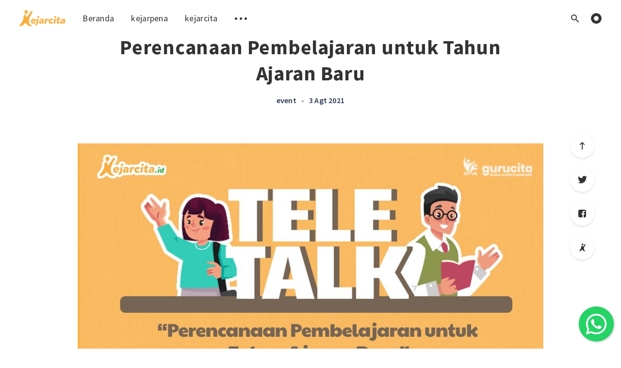

--- FILE ---
content_type: text/html; charset=utf-8
request_url: https://blog.kejarcita.id/perencanaan-pembelajaran-untuk-tahun-ajaran-baru/
body_size: 7510
content:
<!DOCTYPE html>
<html lang="id">
  <head>
    <meta charset="utf-8" />
    <meta http-equiv="X-UA-Compatible" content="IE=edge" />

    <title>Perencanaan Pembelajaran untuk Tahun Ajaran Baru</title>
    <meta name="HandheldFriendly" content="True" />
    <meta name="viewport" content="width=device-width, initial-scale=1.0" />

    <style>
      /* This font-face is here to make icons work if the Ghost instance is installed in a subdirectory */
      @font-face {
        font-family: 'icomoon';
        src: url("/assets/fonts/icomoon.eot?vukg2s?v=686eb0c3c6");
        src: url("/assets/fonts/icomoon.eot?vukg2s#iefix?v=686eb0c3c6") format('embedded-opentype'),
        url("/assets/fonts/icomoon.ttf?vukg2s?v=686eb0c3c6") format('truetype'),
        url("/assets/fonts/icomoon.woff?vukg2s?v=686eb0c3c6") format('woff'),
        url("/assets/fonts/icomoon.svg?vukg2s#icomoon?v=686eb0c3c6") format('svg');
        font-weight: normal;
        font-style: normal;
        font-display: swap;
      }
      .icon-kejarcita:before {
        content: "\e952";
      }
      .m-logo {
        height: 35px !important;
      }
      .m-logo.in-mobile-topbar {
        height: 35px !important;
      }
    </style>
    <link rel="stylesheet" type="text/css" href="/assets/css/app.css?v=686eb0c3c6" media="screen" />
    <link rel="stylesheet" type="text/css" href="/assets/css/floating-wpp.min.css?v=686eb0c3c6">
    <link rel="stylesheet" type="text/css" href="/assets/css/custom.css?v=686eb0c3c6" media="screen" />
    <link rel="stylesheet" type="text/css" href="/assets/css/tiny-slider.css?v=686eb0c3c6" media="screen"/>

    

    <meta name="description" content="Bapak/ibu guru sudah siapkan rencana pembelajaran baru? Yuk simak Perencanaan Pembelajaran untuk Tahun Ajaran Baru" />
    <link rel="icon" href="/favicon.png" type="image/png" />
    <link rel="canonical" href="https://blog.kejarcita.id/perencanaan-pembelajaran-untuk-tahun-ajaran-baru/" />
    <meta name="referrer" content="no-referrer-when-downgrade" />
    <link rel="amphtml" href="https://blog.kejarcita.id/perencanaan-pembelajaran-untuk-tahun-ajaran-baru/amp/" />
    
    <meta property="og:site_name" content="Kejarpena" />
    <meta property="og:type" content="article" />
    <meta property="og:title" content="Perencanaan Pembelajaran untuk Tahun Ajaran Baru" />
    <meta property="og:description" content="Bapak/ibu guru sudah siapkan rencana pembelajaran baru? Yuk simak Perencanaan Pembelajaran untuk Tahun Ajaran Baru" />
    <meta property="og:url" content="https://blog.kejarcita.id/perencanaan-pembelajaran-untuk-tahun-ajaran-baru/" />
    <meta property="og:image" content="https://blog.kejarcita.id/content/images/2021/08/TELETAK-9-JULI-WEB-1.jpg" />
    <meta property="article:published_time" content="2021-08-03T02:39:32.000Z" />
    <meta property="article:modified_time" content="2021-08-03T02:39:32.000Z" />
    <meta property="article:tag" content="event" />
    
    <meta property="article:publisher" content="https://www.facebook.com/Kejarcita-166367377429697/" />
    <meta name="twitter:card" content="summary_large_image" />
    <meta name="twitter:title" content="Perencanaan Pembelajaran untuk Tahun Ajaran Baru" />
    <meta name="twitter:description" content="Bapak/ibu guru sudah siapkan rencana pembelajaran baru? Yuk simak Perencanaan Pembelajaran untuk Tahun Ajaran Baru" />
    <meta name="twitter:url" content="https://blog.kejarcita.id/perencanaan-pembelajaran-untuk-tahun-ajaran-baru/" />
    <meta name="twitter:image" content="https://blog.kejarcita.id/content/images/2021/08/TELETAK-9-JULI-WEB-1.jpg" />
    <meta name="twitter:label1" content="Written by" />
    <meta name="twitter:data1" content="Kejarcita" />
    <meta name="twitter:label2" content="Filed under" />
    <meta name="twitter:data2" content="event" />
    <meta property="og:image:width" content="900" />
    <meta property="og:image:height" content="900" />
    
    <script type="application/ld+json">
{
    "@context": "https://schema.org",
    "@type": "Article",
    "publisher": {
        "@type": "Organization",
        "name": "Kejarpena",
        "url": "https://blog.kejarcita.id/",
        "logo": {
            "@type": "ImageObject",
            "url": "https://blog.kejarcita.id/content/images/2021/04/kejarcita-logo.png"
        }
    },
    "author": {
        "@type": "Person",
        "name": "Kejarcita",
        "url": "https://blog.kejarcita.id/author/kejarcita/",
        "sameAs": []
    },
    "headline": "Perencanaan Pembelajaran untuk Tahun Ajaran Baru",
    "url": "https://blog.kejarcita.id/perencanaan-pembelajaran-untuk-tahun-ajaran-baru/",
    "datePublished": "2021-08-03T02:39:32.000Z",
    "dateModified": "2021-08-03T02:39:32.000Z",
    "image": {
        "@type": "ImageObject",
        "url": "https://blog.kejarcita.id/content/images/2021/08/TELETAK-9-JULI-WEB-1.jpg",
        "width": 900,
        "height": 900
    },
    "keywords": "event",
    "description": "Bapak/ibu guru sudah siapkan rencana pembelajaran baru? Yuk simak Perencanaan Pembelajaran untuk Tahun Ajaran Baru",
    "mainEntityOfPage": {
        "@type": "WebPage",
        "@id": "https://blog.kejarcita.id/"
    }
}
    </script>

    <meta name="generator" content="Ghost 4.6" />
    <link rel="alternate" type="application/rss+xml" title="Kejarpena" href="https://blog.kejarcita.id/rss/" />
    <script defer src="https://unpkg.com/@tryghost/portal@~1.4.0/umd/portal.min.js" data-ghost="https://blog.kejarcita.id/"></script><style id="gh-members-styles">.gh-post-upgrade-cta-content,
.gh-post-upgrade-cta {
    display: flex;
    flex-direction: column;
    align-items: center;
    font-family: -apple-system, BlinkMacSystemFont, 'Segoe UI', Roboto, Oxygen, Ubuntu, Cantarell, 'Open Sans', 'Helvetica Neue', sans-serif;
    text-align: center;
    width: 100%;
    color: #ffffff;
    font-size: 16px;
}

.gh-post-upgrade-cta-content {
    border-radius: 8px;
    padding: 40px 4vw;
}

.gh-post-upgrade-cta h2 {
    color: #ffffff;
    font-size: 28px;
    letter-spacing: -0.2px;
    margin: 0;
    padding: 0;
}

.gh-post-upgrade-cta p {
    margin: 20px 0 0;
    padding: 0;
}

.gh-post-upgrade-cta small {
    font-size: 16px;
    letter-spacing: -0.2px;
}

.gh-post-upgrade-cta a {
    color: #ffffff;
    cursor: pointer;
    font-weight: 500;
    box-shadow: none;
    text-decoration: underline;
}

.gh-post-upgrade-cta a:hover {
    color: #ffffff;
    opacity: 0.8;
    box-shadow: none;
    text-decoration: underline;
}

.gh-post-upgrade-cta a.gh-btn {
    display: block;
    background: #ffffff;
    text-decoration: none;
    margin: 28px 0 0;
    padding: 8px 18px;
    border-radius: 4px;
    font-size: 16px;
    font-weight: 600;
}

.gh-post-upgrade-cta a.gh-btn:hover {
    opacity: 0.92;
}</style>
    <!-- Google Tag Manager -->
<script>(function(w,d,s,l,i){w[l]=w[l]||[];w[l].push({'gtm.start':
new Date().getTime(),event:'gtm.js'});var f=d.getElementsByTagName(s)[0],
j=d.createElement(s),dl=l!='dataLayer'?'&l='+l:'';j.async=true;j.src=
'https://www.googletagmanager.com/gtm.js?id='+i+dl;f.parentNode.insertBefore(j,f);
})(window,document,'script','dataLayer','GTM-WQ99MXXB');</script>
<!-- End Google Tag Manager -->
<style>
    @media screen {
        .m-hero__picture { opacity: 1; }
    }
    .m-footer { background-color: #0A4C40; }
</style>
<script>
  const ghostSearchApiKey = '003871db74405395dc52f760c5';
</script>
<!-- Meta Pixel Code -->
<script>
!function(f,b,e,v,n,t,s)
{if(f.fbq)return;n=f.fbq=function(){n.callMethod?
n.callMethod.apply(n,arguments):n.queue.push(arguments)};
if(!f._fbq)f._fbq=n;n.push=n;n.loaded=!0;n.version='2.0';
n.queue=[];t=b.createElement(e);t.async=!0;
t.src=v;s=b.getElementsByTagName(e)[0];
s.parentNode.insertBefore(t,s)}(window, document,'script',
'https://connect.facebook.net/en_US/fbevents.js');
fbq('init', '2101271313415791');
fbq('track', 'PageView');
</script>
<noscript><img height="1" width="1" style="display:none"
src="https://www.facebook.com/tr?id=2101271313415791&ev=PageView&noscript=1"
/></noscript>
<!-- End Meta Pixel Code --><style>:root {--ghost-accent-color: #15171A;}</style>

    <meta name="robots" content="max-snippet:-1, max-image-preview:large, max-video-preview:-1" />

    <script>
      // @license magnet:?xt=urn:btih:d3d9a9a6595521f9666a5e94cc830dab83b65699&dn=expat.txt Expat
      const ghostHost = "https://blog.kejarcita.id"
      // @license-end
    </script>

    <script>
      // @license magnet:?xt=urn:btih:d3d9a9a6595521f9666a5e94cc830dab83b65699&dn=expat.txt Expat
      WebFontConfig = {
        google: { families: ['Source+Sans+Pro:400,600,700&display=swap'] }
      };

      (function (d) {
        var wf = d.createElement('script'), s = d.scripts[0];
        wf.src = 'https://ajax.googleapis.com/ajax/libs/webfont/1.6.26/webfont.js';
        wf.async = true;
        s.parentNode.insertBefore(wf, s);
      })(document);
      // @license-end
    </script>
  </head>
  <body class="post-template tag-event">
    

<div class="main-wrap">
    
<header class="m-header with-picture js-header">
  <div class="m-mobile-topbar" data-aos="fade-down">
    <button class="m-icon-button in-mobile-topbar js-open-menu" aria-label="Open menu">
      <span class="icon-menu"></span>
    </button>
      <a href="https://kejarcita.id" class="m-logo in-mobile-topbar">
        <img src="https://blog.kejarcita.id/content/images/2021/04/kejarcita-logo.png" alt="Kejarpena">
      </a>
    <button class="m-icon-button in-mobile-topbar js-open-search" aria-label="Open search">
      <span class="icon-search"></span>
    </button>
  </div>

  <div class="m-menu js-menu">
    <button class="m-icon-button outlined as-close-menu js-close-menu" aria-label="Close menu">
      <span class="icon-close"></span>
    </button>
    <div class="m-menu__main" data-aos="fade-down">
      <div class="l-wrapper">
        <div class="m-nav">
          <nav class="m-nav__left">
            <ul role="submenu">
                <li class="only-desktop" role="menuitem">
                  <a href="https://kejarcita.id" class="m-logo">
                    <img src="https://blog.kejarcita.id/content/images/2021/04/kejarcita-logo.png" alt="Kejarpena">
                  </a>
                </li>
                
    <li class="nav-beranda" role="menuitem">
      <a href="https://blog.kejarcita.id/">Beranda</a>
    </li>
    <li class="nav-kejarpena" role="menuitem">
      <a href="https://blog.kejarcita.id/about/">kejarpena</a>
    </li>
    <li class="nav-kejarcita" role="menuitem">
      <a href="https://blog.kejarcita.id/kejarcita/">kejarcita</a>
    </li>

              <li role="menuitem" class="js-submenu-option">
                <button class="m-icon-button in-menu-main more js-toggle-submenu" aria-label="Toggle submenu">
                  <span class="icon-more"></span>
                </button>
                <div class="m-submenu js-submenu">
                  <div class="l-wrapper in-submenu">
                    <section class="m-recent-articles">
                      <h3 class="m-submenu-title in-recent-articles">Artikel Terbaru</h3>
                      <div class="js-recent-articles">
                            <div>
                              <a href="/perencanaan-karier-untuk-siswa-sma-smk-mulai-dari-mana/" class="m-recent-article">
                                <div class="m-recent-article__picture">
                                    <div class="lozad" data-background-image="/content/images/size/w300/2026/01/pexels-yankrukov-8197511.jpg"></div>
                                </div>
                                <h3 class="m-recent-article__title js-recent-article-title" title="Perencanaan Karier untuk Siswa SMA/SMK: Mulai dari Mana?">
                                  Perencanaan Karier untuk Siswa SMA/SMK: Mulai dari Mana?
                                </h3>
                                <span class="m-recent-article__date">4 hari yang lalu</span>
                              </a>
                            </div>
                            <div>
                              <a href="/instagram-live-pilih-jurusan-sesuai-passion-atau-peluang-kerja/" class="m-recent-article">
                                <div class="m-recent-article__picture">
                                    <div class="lozad" data-background-image="/content/images/size/w300/2026/01/WhatsApp-Image-2026-01-20-at-19.20.21-1.jpeg"></div>
                                </div>
                                <h3 class="m-recent-article__title js-recent-article-title" title="Instagram Live - Pilih Jurusan Sesuai Passion atau Peluang Kerja?">
                                  Instagram Live - Pilih Jurusan Sesuai Passion atau Peluang Kerja?
                                </h3>
                                <span class="m-recent-article__date">5 hari yang lalu</span>
                              </a>
                            </div>
                            <div>
                              <a href="/4-tahapan-perencanaan-pembelajaran-mendalam/" class="m-recent-article">
                                <div class="m-recent-article__picture">
                                    <div class="lozad" data-background-image="/content/images/size/w300/2026/01/615347713_1474795921314383_7690910960741244545_n-1.jpg"></div>
                                </div>
                                <h3 class="m-recent-article__title js-recent-article-title" title="4 Tahapan Perencanaan Pembelajaran Mendalam">
                                  4 Tahapan Perencanaan Pembelajaran Mendalam
                                </h3>
                                <span class="m-recent-article__date">5 hari yang lalu</span>
                              </a>
                            </div>
                            <div>
                              <a href="/youtube-live-mempersiapkan-masa-depan-akademik-menuju-perguruan-tinggi/" class="m-recent-article">
                                <div class="m-recent-article__picture">
                                    <div class="lozad" data-background-image="/content/images/size/w300/2026/01/614185362_1477094474417861_351096439096355483_n-1.jpg"></div>
                                </div>
                                <h3 class="m-recent-article__title js-recent-article-title" title="YouTube Live - Mempersiapkan Masa Depan Akademik: Menuju Perguruan Tinggi">
                                  YouTube Live - Mempersiapkan Masa Depan Akademik: Menuju Perguruan Tinggi
                                </h3>
                                <span class="m-recent-article__date">6 hari yang lalu</span>
                              </a>
                            </div>
                      </div>
                    </section>
                    <section class="m-tags">
                      <h3 class="m-submenu-title">Tag</h3>
                        <ul>
                            <li>
                              <a href="/tag/banksoalsd/">banksoalsd</a>
                            </li>
                            <li>
                              <a href="/tag/beasiswa/">beasiswa</a>
                            </li>
                            <li>
                              <a href="/tag/book/">book</a>
                            </li>
                            <li>
                              <a href="/tag/capaian-pembelajaran/">capaian pembelajaran</a>
                            </li>
                            <li>
                              <a href="/tag/cara-membuat-modul-ajar/">cara membuat modul ajar</a>
                            </li>
                            <li>
                              <a href="/tag/contoh-modul-ajar/">contoh modul ajar</a>
                            </li>
                            <li>
                              <a href="/tag/contoh-pelatihan-guru/">contoh pelatihan guru</a>
                            </li>
                            <li>
                              <a href="/tag/contoh-pelatihan-guru-profesional/">contoh pelatihan guru profesional</a>
                            </li>
                            <li>
                              <a href="/tag/diklat/">diklat</a>
                            </li>
                            <li>
                              <a href="/tag/edukasi/">edukasi</a>
                            </li>
                        </ul>
                    </section>
                  </div>
                </div>
              </li>
            </ul>
          </nav>
          <div class="m-nav__right">
            <button class="m-icon-button in-menu-main js-open-search" aria-label="Open search">
              <span class="icon-search"></span>
            </button>
            <div class="m-toggle-darkmode js-tooltip" data-tippy-content="Beralih ke mode gelap">
              <input type="checkbox" class="js-toggle-darkmode">
              <div></div>
            </div>
          </div>
        </div>
      </div>
    </div>
  </div>

</header>
    </section>
  
  <main>
    <article>
      <div class="l-content in-post">
          <div class="l-wrapper in-post  js-aos-wrapper" data-aos="fade-up" data-aos-delay="300">
            <div class="l-post-content  has-subscribe-form js-progress-content">
              <header class="m-heading">
                <h1 class="m-heading__title in-post">Perencanaan Pembelajaran untuk Tahun Ajaran Baru</h1>
                <div class="m-heading__meta">
                    <a href="https://blog.kejarcita.id/tag/event/" class="m-heading__meta__tag">event</a>
                    <span class="m-heading__meta__divider">&bull;</span>
                  <span class="m-heading__meta__time">3 Agt 2021</span>
                </div>
              </header>
              <div class="pos-relative js-post-content">
                <div class="m-share">
                  <div class="m-share__content js-sticky">
                    <a href="https://kejarcita.id" class="m-icon-button filled in-share" target="_blank" rel="noopener" aria-label="Kejarcita">
                      <span class="icon-kejarcita"></span>
                    </a>
                    <a href="https://www.facebook.com/sharer/sharer.php?u=https://blog.kejarcita.id/perencanaan-pembelajaran-untuk-tahun-ajaran-baru/" class="m-icon-button filled in-share" target="_blank" rel="noopener" aria-label="Facebook">
                      <span class="icon-facebook"></span>
                    </a>
                    <a href="https://twitter.com/intent/tweet?text=Perencanaan%20Pembelajaran%20untuk%20Tahun%20Ajaran%20Baru&url=https://blog.kejarcita.id/perencanaan-pembelajaran-untuk-tahun-ajaran-baru/" class="m-icon-button filled in-share" target="_blank" rel="noopener" aria-label="Twitter">
                      <span class="icon-twitter"></span>
                    </a>
                    <button class="m-icon-button filled in-share progress js-scrolltop" aria-label="Scroll to top">
                      <span class="icon-arrow-top"></span>
                      <svg>
                        <circle class="progress-ring__circle js-progress" fill="transparent" r="0" />
                      </svg>
                    </button>
                  </div>
                </div>
                <figure class="kg-card kg-gallery-card kg-width-wide"><div class="kg-gallery-container"><div class="kg-gallery-row"><div class="kg-gallery-image"><img src="https://blog.kejarcita.id/content/images/2021/08/TELETAK-9-JULI-WEB.jpg" width="900" height="900" loading="lazy" alt srcset="https://blog.kejarcita.id/content/images/size/w600/2021/08/TELETAK-9-JULI-WEB.jpg 600w, https://blog.kejarcita.id/content/images/2021/08/TELETAK-9-JULI-WEB.jpg 900w" sizes="(min-width: 720px) 720px"></div></div></div></figure>
              </div>
            </div>
          </div>
            <section class="m-subscribe-section">
              <div class="l-wrapper in-post">
                <div class="m-subscribe-section__content">
                  <div class="m-subscribe-section__text">
                    <h4 class="m-subscribe-section__title">Berlangganan newsletter kami</h4>
                    <p class="m-subscribe-section__description">
                      Dapatkan postingan terbaru yang dikirim langsung ke kotak masuk kamu.
                    </p>
                  </div>
                  <div class="m-subscribe-section__form">
                    
<div class="m-subscribe-section__form">
  <form data-members-form="subscribe" id="newsletter-form" class="m-subscribe-section__container">
    <div class="m-subscribe__form">
      <fieldset>
        <label for="newsletter_input" class="sr-only">Alamat email kamu</label>
        <input data-members-email id="newsletter-input" class="m-input in-subscribe-section" type="email"
          placeholder="Alamat email kamu" required />
      </fieldset>
      <button id="newsletter_button" class="m-button primary block" type="submit">Berlangganan</button>
    </div>
    <div class="m-subscribe__success">
      <header class="m-heading no-margin">
        <img src="/assets/images/success.png?v=686eb0c3c6" alt="Success!" class="m-subscribe__success_icon">
        <p class="m-heading__description in-newsletter-form">
          Now check your inbox and click the link to confirm your subscription.
        </p>
      </header>
    </div>
    <p class="m-subscribe__invalid m-small-text">
      Please enter a valid email address
    </p>
    <p class="m-subscribe__error m-small-text">
      Oops! There was an error sending the email, please try later.
    </p>
  </form>
</div>
                  </div>
                </div>
              </div>
            </section>
          <section class="m-author">
            <div class="m-author__content">
              <div class="m-author__picture">
                <a href="https://blog.kejarcita.id/author/kejarcita/" class="m-author-picture" aria-label="Author picture">
                    <div style="background-image: url(/assets/images/default-avatar-square-small.jpg?v=686eb0c3c6);"></div>
                </a>
              </div>
              <div class="m-author__info">
                <h4 class="m-author__name">
                  <a href="https://blog.kejarcita.id/author/kejarcita/">Kejarcita</a>
                </h4>
                <ul class="m-author-links">
                </ul>
              </div>
            </div>
          </section>
          <section class="m-recommended">
            <div class="l-wrapper in-recommended">
              <h3 class="m-section-title in-recommended">Direkomendasikan untuk kamu</h3>
              <div class="m-recommended-articles">
                <div class="m-recommended-slider js-recommended-articles">
                  
      <article class="m-article-card post tag-webinar tag-teletalk tag-fbtalk tag-event tag-events">
        <div class="m-article-card__picture lozad" data-background-image="/content/images/size/w600/2023/02/FEED-TELETALK-10-FEBRUARI-2023-min-1.jpg">
        <a href="/teletalk-keterampilan-pedagogi-yan-wajib-dimiliki-guru-era-digital/" class="m-article-card__picture-link" aria-label="Article"></a>
      </div>
    </article>
      <article class="m-article-card post tag-event tag-events tag-webinar tag-fbtalk">
        <div class="m-article-card__picture lozad" data-background-image="/content/images/size/w600/2023/07/POP-UP-DIKLAT-32-JP-14-15-JULIII-min-1.jpg">
        <a href="/implementasi-pendidikan-agama-dan-relevansinya-dengan-kurikulum-merdeka/" class="m-article-card__picture-link" aria-label="Article"></a>
      </div>
    </article>
      <article class="m-article-card post tag-event tag-events tag-webinar">
        <div class="m-article-card__picture lozad" data-background-image="/content/images/size/w600/2023/07/webi-1.jpg">
        <a href="/webinar-premium-strategi-mahir-menyusun-serta-memodifikasi-atp-dan-modul-ajar-2/" class="m-article-card__picture-link" aria-label="Article"></a>
      </div>
    </article>
                </div>
              </div>
            </div>
          </section>
      </div>
    </article>
  </main>
</div>


    <div id="wa-message"></div>

    
<div class="m-search js-search">
  <button class="m-icon-button outlined as-close-search js-close-search" aria-label="Close search">
    <span class="icon-close"></span>
  </button>
  <div class="m-search__content">
    <form class="m-search__form">
      <fieldset>
        <span class="icon-search m-search-icon"></span>
        <input type="text" class="m-input in-search js-input-search" placeholder="Ketik untuk mencari" aria-label="Type to search">
      </fieldset>
    </form>
    <div class="js-search-results hide"></div>
    <p class="m-not-found align-center hide js-no-results">
      Tidak ada hasil untuk pencarian kamu, coba sesuatu yang berbeda.
    </p>
  </div>
</div>

    
<footer class="m-footer">
  <div class="m-footer__content">
    <div class="row">
      <div class="col-4 align-left">
        <img src="/assets/images/kejarcita-logo-light.png?v=686eb0c3c6" alt="kejarcita" width="100" style="margin-bottom:20px;"/>
        <p style="margin-bottom:20px;text-align:left;font-size:1rem;font-weight:400;">
          Akses puluhan ribu soal dan pembahasan gratis untuk belajar di sekolah dan di rumah. Tersedia dalam berbagai format, dari kuis online, tautan kuis, file, maupun cetakan-cetakan.
        </p>
        <p style="margin-bottom:20px;">&copy; 2018-2021 PT Nota Kejar Cita</p>
        <nav class="m-footer-social align-left">
          <a href="https://www.instagram.com/kejarcita.id/" target="_blank" rel="noopener" aria-label="Instagram">
            <span class="icon-instagram"></span>
          </a>
            <a href="https://www.facebook.com/Kejarcita-166367377429697/" target="_blank" rel="noopener" aria-label="Facebook">
              <span class="icon-facebook"></span>
            </a>
          <a href="https://www.youtube.com/channel/UCc7f6ktPyVQfakWoG7gO34Q" target="_blank" rel="noopener" aria-label="YouTube">
            <span class="icon-youtube"></span>
          </a>
          <a href="https://wa.me/6281973888808" target="_blank" rel="noopener" aria-label="Whatsapp">
            <span class="icon-whatsapp"></span>
          </a>
        </nav>
      </div>
      <div class="col-2 align-left">
        <h3>Layanan</h3>
        <ul class="list-unstyled">
          <li><a href="https://kejarcita.id/materials" target="_blank">Kejar Materi</a></li>
          <li><a href="https://kejarcita.id/hots" target="_blank">Kejar HOTS</a></li>
          <li><a href="https://kejarcita.id/bank/questions" target="_blank">Kejar Soal</a></li>
          <li><a href="https://kejarcita.id/premium#teacher" target="_blank">Paket Ngajar</a></li>
        </ul>
      </div>
      <div class="col-2 align-left">
        <h3>Tentang Kami</h3>
        <ul class="list-unstyled">
          <li><a href="https://kejarcita.id/about" target="_blank">Profil Perusahaan</a></li>
          <li><a href="https://kejarcita.id/why-us" target="_blank">Mengenal Kami</a></li>
          <li><a href="https://kejarcita.id/team" target="_blank">Tim Kami</a></li>
          <li><a href="https://blog.kejarcita.id" target="_blank">Blog</a></li>
          <li><a href="https://kejarcita.id/career" target="_blank">Karir</a></li>
        </ul>
      </div>
      <div class="col-2 align-left">
        <h3>Lain-lain</h3>
        <ul class="list-unstyled">
          <li><a href="https://kejarcita.id/term" target="_blank">Ketentuan</a></li>
          <li><a href="https://kejarcita.id/privacy" target="_blank">Privacy</a></li>
          <li><a href="https://kejarcita.id/policy" target="_blank">Pengembalian Dana</a></li>
          <li><a href="https://kejarcita.id/contact/new" target="_blank">Kontak Kami</a></li>
        </ul>
      </div>
      <div class="col-2 align-left">
        <h3>Download App</h3>
        <a href="https://play.google.com/store/apps/details?id=com.kejarcita">
          <img src="/assets/images/google_play.png?v=686eb0c3c6" alt="kejarcita" class="responsive" />
        </a>
      </div>
    </div>  
  </div>
</footer>

    <div class="m-alert success subscribe js-alert" data-notification="subscribe">
  Great! You&#x27;ve successfully subscribed.
  <button class="m-alert__close js-notification-close" aria-label="Close">
    <span class="icon-close"></span>
  </button>
</div>

<div class="m-alert success signup js-alert" data-notification="signup">
  Great! Next, complete checkout for full access.
  <button class="m-alert__close js-notification-close" aria-label="Close">
    <span class="icon-close"></span>
  </button>
</div>

<div class="m-alert success signin js-alert" data-notification="signin">
  Welcome back! You&#x27;ve successfully signed in.
  <button class="m-alert__close js-notification-close" aria-label="Close">
    <span class="icon-close"></span>
  </button>
</div>

<div class="m-alert success checkout js-alert" data-notification="checkout">
  Success! Your account is fully activated, you now have access to all content.
  <button class="m-alert__close js-notification-close" aria-label="Close">
    <span class="icon-close"></span>
  </button>
</div>
    <script crossorigin="anonymous" src="https://cdnjs.cloudflare.com/polyfill/v3/polyfill.min.js?features=IntersectionObserver%2CPromise%2CArray.prototype.includes%2CString.prototype.endsWith%2CString.prototype.startsWith%2CObject.assign%2CNodeList.prototype.forEach"></script>
    <script defer src="/assets/js/vendor/content-api.min.js?v=686eb0c3c6"></script>
    <script defer src="/assets/js/manifest.js?v=686eb0c3c6"></script>
    <script defer src="/assets/js/vendor.js?v=686eb0c3c6"></script>
    <script defer src="/assets/js/app.js?v=686eb0c3c6"></script>
    <script type="text/javascript" src="/assets/js/jquery-3.3.1.min.js?v=686eb0c3c6"></script>
    <script type="text/javascript" src="/assets/js/floating-wpp.min.js?v=686eb0c3c6"></script>
    <script type="text/javascript" src="/assets/js/tiny-slider.js?v=686eb0c3c6"></script>
    <!--[if (lt IE 9)]><script src="/assets/js/tiny-slider.helper.ie8.js?v=686eb0c3c6"></script><![endif]-->

    <script>
      $('div#wa-message').empty();
      $('div#wa-message').floatingWhatsApp({
        phone: '6281973888808',
        message: "Halo, saya ada pertanyaan terkait kejarcita.id",
        position: 'right',
        zIndex: '1000'
      });
    </script>

      <script defer src="/assets/js/post.js?v=686eb0c3c6"></script>


    <!-- Google Tag Manager (noscript) -->
<noscript><iframe src="https://www.googletagmanager.com/ns.html?id=GTM-WQ99MXXB"
height="0" width="0" style="display:none;visibility:hidden"></iframe></noscript>
<!-- End Google Tag Manager (noscript) -->
  <script defer src="https://static.cloudflareinsights.com/beacon.min.js/vcd15cbe7772f49c399c6a5babf22c1241717689176015" integrity="sha512-ZpsOmlRQV6y907TI0dKBHq9Md29nnaEIPlkf84rnaERnq6zvWvPUqr2ft8M1aS28oN72PdrCzSjY4U6VaAw1EQ==" data-cf-beacon='{"version":"2024.11.0","token":"54a4b8def6e14283a306a2d17a9f42ba","r":1,"server_timing":{"name":{"cfCacheStatus":true,"cfEdge":true,"cfExtPri":true,"cfL4":true,"cfOrigin":true,"cfSpeedBrain":true},"location_startswith":null}}' crossorigin="anonymous"></script>
</body>
</html>


--- FILE ---
content_type: application/javascript; charset=UTF-8
request_url: https://blog.kejarcita.id/assets/js/app.js?v=686eb0c3c6
body_size: 2126
content:
(window.webpackJsonp=window.webpackJsonp||[]).push([[2],{1:function(e,t,n){"use strict";n.r(t),n.d(t,"isRTL",(function(){return a})),n.d(t,"isMobile",(function(){return o})),n.d(t,"isDarkMode",(function(){return i})),n.d(t,"formatDate",(function(){return s})),n.d(t,"getParameterByName",(function(){return c})),n.d(t,"makeImagesZoomable",(function(){return r}));var a=function(){var e=document.querySelector("html");return["ar","he","fa"].includes(e.getAttribute("lang"))},o=function(){var e=arguments.length>0&&void 0!==arguments[0]?arguments[0]:"768px";return window.matchMedia("(max-width: ".concat(e,")")).matches},i=function(){var e=window.matchMedia&&window.matchMedia("(prefers-color-scheme: dark)");return e&&e.matches},s=function(e){return e?new Date(e).toLocaleDateString(document.documentElement.lang,{year:"numeric",month:"long",day:"numeric"}):""},c=function(e,t){t||(t=window.location.href),e=e.replace(/[\[\]]/g,"\\$&");var n=new RegExp("[?&]".concat(e,"(=([^&#]*)|&|#|$)")).exec(t);return n?n[2]?decodeURIComponent(n[2].replace(/\+/g," ")):"":null},r=function(e,t){var n=t(".js-zoomable");n.on("open",(function(t){o()&&e(t.target).parent().hasClass("kg-gallery-image")&&setTimeout((function(){var t=e(".medium-zoom-image--opened"),n=t[0].style.transform,a=n.substr(0,n.indexOf(" ")),o=parseFloat(a.substr(a.indexOf("(")+1).split(")")[0]),i=n.substr(n.indexOf(" ")+1),s=parseFloat(i.split(",")[1]),c="scale(1) translate3d(0, ".concat(s<0?o*s+s:o*s-s,"px, 0)");t.addClass("medium-zoom-image-mobile"),t[0].style.transform=c}),10)})),n.on("close",(function(){o()&&e(event.target).parent().hasClass("kg-gallery-image")&&e(".medium-zoom-image").removeClass("medium-zoom-image-mobile")}))}},16:function(e,t,n){e.exports=n(17)},17:function(e,t,n){"use strict";n.r(t);var a=n(13),o=n(0),i=n.n(o),s=n(8),c=n.n(s),r=n(9),l=n.n(r),d=(n(6),n(7)),u=n(2),m=n(11),h=n.n(m),f=n(12),g=n.n(f),p=n(1);Object(a.a)({}),i()(document).ready((function(){Object(p.isRTL)()&&i()("html").attr("dir","rtl").addClass("rtl");var e=i()("body"),t=i()(".js-header"),n=i()(".js-open-menu"),a=i()(".js-close-menu"),o=i()(".js-menu"),s=i()(".js-toggle-submenu"),r=i()(".js-submenu-option")[0],m=i()(".js-submenu"),f=i()(".js-recent-articles"),b=i()(".js-open-secondary-menu"),v=i()(".js-open-search"),j=i()(".js-close-search"),w=i()(".js-search"),k=i()(".js-input-search"),C=i()(".js-search-results"),y=i()(".js-no-results"),O=i()(".js-toggle-darkmode"),x=i()(".js-notification-close"),M=localStorage.getItem("theme"),S=null,_=!1,L=null;function T(){t.removeClass("submenu-is-active"),s.removeClass("active"),m.removeClass("opened").addClass("closed")}function z(){e.toggleClass("no-scroll-y")}var A,D,I,F,P,R,B,E=function(e){var t=i()('.js-alert[data-notification="'.concat(e,'"]'));t.addClass("opened"),setTimeout((function(){H(t)}),5e3)},H=function(e){e.removeClass("opened");var t=window.location.toString();if(t.indexOf("?")>0){var n=t.substring(0,t.indexOf("?"));window.history.replaceState({},document.title,n)}};(n.click((function(){t.addClass("mobile-menu-opened"),o.addClass("opened"),z()})),a.click((function(){t.removeClass("mobile-menu-opened"),o.removeClass("opened"),z()})),s.click((function(){(_=!_)?(t.addClass("submenu-is-active"),s.addClass("active"),m.removeClass("closed").addClass("opened")):T()})),v.click((function(){w.addClass("opened"),setTimeout((function(){k.focus()}),400),z()})),j.click((function(){k.blur(),w.removeClass("opened"),z()})),k.keyup((function(){if(k.val().length>0&&S){var e=S.search(k.val()),t="";if(e.length>0){for(var n=0,a=e.length;n<a;n++)t+='\n          <article class="m-result">            <a href="'.concat(e[n].url,'" class="m-result__link">              <h3 class="m-result__title">').concat(e[n].title,'</h3>              <span class="m-result__date">').concat(Object(p.formatDate)(e[n].published_at),"</span>            </a>          </article>");y.hide(),C.html(t),C.show()}else C.html(""),C.hide(),y.show()}else C.html(""),C.hide(),y.hide()})),O.change((function(){O.is(":checked")?(i()("html").attr("data-theme","dark"),localStorage.setItem("theme","dark")):(i()("html").attr("data-theme","light"),localStorage.setItem("theme","light"))})),x.click((function(){H(i()(this).parent())})),i()(window).click((function(e){_&&r&&!r.contains(e.target)&&(_=!1,T())})),M?(i()("html").attr("data-theme",M),"dark"===M&&O.attr("checked",!0)):Object(p.isDarkMode)()&&O.attr("checked",!0),t.length>0)&&new l.a(t[0],{tolerance:{down:10,up:20},offset:15,onUnpin:function(){if(!Object(p.isMobile)()&&L){var e=L[0];e&&e.state.isVisible&&e.hide()}}}).init();if(f.length>0&&(f.on("init",(function(){Object(u.a)(".js-recent-article-title",50)})),f.slick({adaptiveHeight:!0,arrows:!1,infinite:!1,mobileFirst:!0,variableWidth:!0,rtl:Object(p.isRTL)()})),"undefined"!=typeof disableFadeAnimation&&disableFadeAnimation?i()("[data-aos]").addClass("no-aos-animation"):h.a.init({once:!0,startEvent:"DOMContentLoaded"}),c()(".lozad",{loaded:function(e){e.classList.add("loaded")}}).observe(),b.length>0){var N=document.getElementById("secondary-navigation-template");L=Object(d.a)(".js-open-secondary-menu",{content:N.innerHTML,arrow:!0,trigger:"click",interactive:!0})}Object(d.a)(".js-tooltip"),Object(u.a)(".js-article-card-title",100),Object(u.a)(".js-article-card-title-no-image",250),A=Object(p.getParameterByName)("action"),D=Object(p.getParameterByName)("stripe"),"subscribe"===A&&E("subscribe"),"signup"===A&&(window.location="".concat(ghostHost,"/signup/?action=checkout")),"checkout"===A&&E("signup"),"signin"===A&&E("signin"),"success"===D&&E("checkout"),"undefined"!=typeof ghostSearchApiKey?(I=ghostHost,F=ghostSearchApiKey,P=new GhostContentAPI({url:I,key:F,version:"v2"}),R=[],B={shouldSort:!0,threshold:0,location:0,distance:100,tokenize:!0,matchAllTokens:!1,maxPatternLength:32,minMatchCharLength:1,keys:["title","custom_excerpt","html"]},P.posts.browse({limit:"all",fields:"id, title, url, published_at, custom_excerpt, html"}).then((function(e){for(var t=0,n=e.length;t<n;t++)R.push(e[t]);S=new g.a(R,B)})).catch((function(e){console.log(e)}))):(v.css("visibility","hidden"),j.remove(),w.remove())}))}},[[16,0,1]]]);